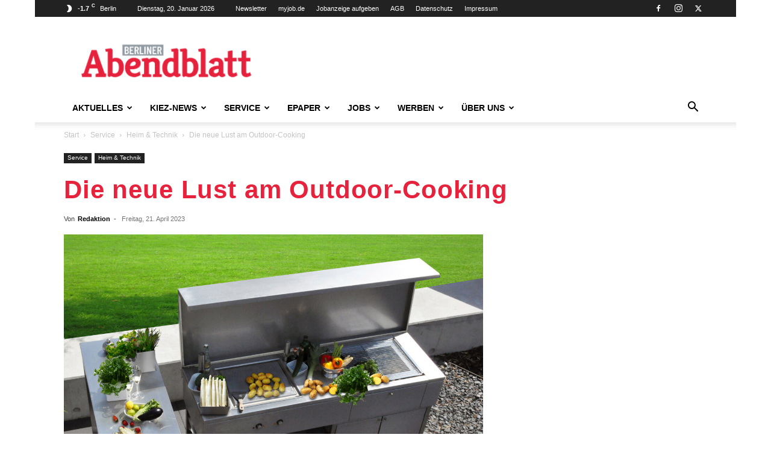

--- FILE ---
content_type: text/html; charset=UTF-8
request_url: https://berliner-abendblatt.de/wp-admin/admin-ajax.php?td_theme_name=Newspaper&v=12.7.4
body_size: -164
content:
{"218799":1706}

--- FILE ---
content_type: text/html; charset=utf-8
request_url: https://www.google.com/recaptcha/api2/aframe
body_size: 268
content:
<!DOCTYPE HTML><html><head><meta http-equiv="content-type" content="text/html; charset=UTF-8"></head><body><script nonce="KL-WwWjzoM2Eyzh3PJn4LQ">/** Anti-fraud and anti-abuse applications only. See google.com/recaptcha */ try{var clients={'sodar':'https://pagead2.googlesyndication.com/pagead/sodar?'};window.addEventListener("message",function(a){try{if(a.source===window.parent){var b=JSON.parse(a.data);var c=clients[b['id']];if(c){var d=document.createElement('img');d.src=c+b['params']+'&rc='+(localStorage.getItem("rc::a")?sessionStorage.getItem("rc::b"):"");window.document.body.appendChild(d);sessionStorage.setItem("rc::e",parseInt(sessionStorage.getItem("rc::e")||0)+1);localStorage.setItem("rc::h",'1768885425785');}}}catch(b){}});window.parent.postMessage("_grecaptcha_ready", "*");}catch(b){}</script></body></html>

--- FILE ---
content_type: text/javascript; charset=utf-8
request_url: https://berliner-abendblatt.de/wp-content/cache/min/1/wp-content/plugins/yumpuplayer/fe/js/yumpu_fe.js?ver=1768402356
body_size: 1881
content:
(function($,ajax_obj){var yfe={yumpu_js:new Yumpu(),ypp_yumpu_doc:null,ypp_preloader:null,magazineContainerId:'',ypp_variantsWrapper:null,magazineWrapper:null,ypp_archiveWrapper:null,archiveContainer:null,currentMagazine:null,loadedMagazines:null,init:function(){if($('#ypp_yumpu_doc').length==0){return}
yfe.magazineContainerId='#ypp_magazineContainer';yfe.ypp_yumpu_doc=$('#ypp_yumpu_doc');yfe.ypp_preloader=yfe.ypp_yumpu_doc.find('.ypp_preloader');yfe.variantsWrapper=yfe.ypp_yumpu_doc.find('.ypp_variantsWrapper');yfe.magazineWrapper=yfe.ypp_yumpu_doc.find('.ypp_magazineWrapper');yfe.archiveWrapper=yfe.ypp_yumpu_doc.find('.ypp_archiveWrapper');yfe.archiveContainer=yfe.archiveWrapper.find('.ypp_archives');yfe.setupFront()},setupFront:function(){yfe.ypp_yumpu_doc.find('.ypp_variant').click(function(){var title=$(this).data('title');yfe.get_yumpu_documents(title)});if($('.ypp_variantsWrapper').css('display')=='none'){yfe.get_yumpu_documents()}
yfe.ypp_yumpu_doc.find('.ypp_goToOverview').click(function(){yfe.currentMagazine=null;yfe.loadedMagazines=null;yfe.yumpu_js.dispose_container(yfe.magazineContainerId);yfe.archiveWrapper.find('.ypp_archives').hide();yfe.archiveWrapper.find('.ypp_showMore').removeClass('isOpen').text('ältere Ausgaben anzeigen');yfe.magazineWrapper.hide();yfe.variantsWrapper.show()});yfe.archiveWrapper.find('.ypp_showMore').click(function(){var scrollTopBuffer=20;$(".ypp_archives").slideToggle(250,function(){if(!$(this).hasClass('isOpen')){$(document.documentElement).animate({scrollTop:yfe.archiveWrapper.find('.ypp_showMore').offset().top-scrollTopBuffer},250,'swing')}else{yfe.scrollToMagazineAndSetMagazineHeight()}});$(this).toggleClass('isOpen');if($(this).hasClass('isOpen')){$(this).text('ältere Ausgaben verstecken')}else{$(this).text('ältere Ausgaben anzeigen')}})
yfe.archiveContainer.on('click','li',function(){var clickedTab=$(this);var id=clickedTab.data('id');var parentTabs=clickedTab.parent();var archiveWrap=parentTabs.parent();parentTabs.find('li').removeClass('active');clickedTab.addClass('active');archiveWrap.find('.content').removeClass('active');archiveWrap.find('.content[data-id="'+id+'"]').addClass('active')});yfe.archiveContainer.on('click','.ypp_magazine',function(){var id=$(this).data('id');yfe.archiveWrapper.find('.ypp_dl').removeClass('show');for(var[groupTitle,magazines]of yfe.loadedMagazines){var foundMagazine=magazines.find(m=>m.id==id);if(foundMagazine!=undefined){yfe.currentMagazine=foundMagazine;break}}
yfe.yumpu_js.dispose_container(yfe.magazineContainerId);yfe.magazineWrapper.find('.ypp_magazineTitle').html(yfe.currentMagazine.title);yfe.show_download_button();yfe.scrollToMagazineAndSetMagazineHeight();yfe.yumpu_js.create_player(yfe.magazineContainerId,yfe.currentMagazine.id,{fallback_order:"hornet,html5,js"})})},show_download_button:function(){if(yfe.currentMagazine.settings!=undefined&&yfe.currentMagazine.settings.site_download_pdf==!0&&(yfe.currentMagazine.download_url!=undefined&&yfe.currentMagazine.download_url!='')){yfe.archiveWrapper.find('.ypp_dl').addClass('show').attr('href',yfe.currentMagazine.download_url)}},get_yumpu_documents:function(title=''){yfe.variantsWrapper.hide();yfe.ypp_preloader.show();var formData={action:'get_yumpu_documents',data:{'matchKey':title}};$.post(ajax_obj.ajax_url,formData,function(response){yfe.ypp_preloader.hide();$(yfe.magazineContainerId).show();yfe.archiveWrapper.show();yfe.magazineWrapper.find('.ypp_noMagazinesFound').hide();if(response.success==!1){yfe.magazineWrapper.show();$(yfe.magazineContainerId).hide();yfe.archiveWrapper.hide();yfe.magazineWrapper.find('.ypp_noMagazinesFound').show();yfe.magazineWrapper.find('.ypp_magazineTitle').html('');return}
var loadedMagazinesSortedByYears={};for(var groupTitle in response.data){var data=[];for(var year in response.data[groupTitle]){data.push(...response.data[groupTitle][year])}
data.sort(function(a,b){var a=a.date.split('.');var aDate=new Date();aDate.setFullYear(a[2],a[1]-1,a[0]);aDate=aDate.getTime();var b=b.date.split('.');var bDate=new Date();bDate.setFullYear(b[2],b[1]-1,b[0]);bDate=bDate.getTime();if(aDate<bDate){return 1}else if(aDate>bDate){return-1}
return 0});loadedMagazinesSortedByYears[groupTitle]=data}
var loadedMagazinesMap=new Map(Object.entries(loadedMagazinesSortedByYears));var loadedMagazinesSorted=new Map([...loadedMagazinesMap.entries()].sort());loadedMagazinesSortedByYears=loadedMagazinesSorted;var currentMagazine=loadedMagazinesSortedByYears.entries().next().value[1][0];yfe.loadedMagazines=loadedMagazinesSortedByYears;yfe.currentMagazine=currentMagazine;yfe.magazineWrapper.find('.ypp_magazineTitle').html(yfe.currentMagazine.title);yfe.magazineWrapper.show();yfe.scrollToMagazineAndSetMagazineHeight();yfe.yumpu_js.create_player(yfe.magazineContainerId,yfe.currentMagazine.id,{fallback_order:"hornet,html5,js"});yfe.prepareArchive();yfe.show_download_button()})},scrollToMagazineAndSetMagazineHeight:function(){var scrollTopBuffer=40;$([document.documentElement,document.body]).animate({scrollTop:$(yfe.magazineWrapper).offset().top-scrollTopBuffer},250);var magazineHeight=$(window).height()-yfe.magazineWrapper.find('.ypp_magazineHeader').height()-scrollTopBuffer-yfe.archiveWrapper.find('.ypp_showMore').outerHeight(!0)-20;$(yfe.magazineContainerId).css('height',magazineHeight)},prepareArchive:function(){var archiveContainerToClone=$('.ypp_archive.toClone');$('.ypp_archive:not(.toClone)').remove();for(var[groupTitle,magazines]of yfe.loadedMagazines){var groups=magazines.reduce((groups,magazine)=>{const dateSplits=magazine.date.split('.');var groupKey=dateSplits[1]+'/'+dateSplits[2];if(!groups[groupKey]){groups[groupKey]=[]}
groups[groupKey].push(magazine);return groups},{});var ordered={};function dateConverter(date){var dateParts=date.split("/");var timestamp=Date.parse("01/"+dateParts[0]+"/"+dateParts[1]);var dateObject=new Date(timestamp);return dateObject}
Object.keys(groups).sort(function(a,b){return(dateConverter(b)-dateConverter(a))}).forEach(function(key){ordered[key]=groups[key]});var archiveContainer=archiveContainerToClone.clone().removeClass('toClone').addClass(groupTitle);yfe.archiveContainer.append(archiveContainer);archiveContainer.find('.year').text(groupTitle+" Archiv");var ulEl=archiveContainer.find('ul');var contentStyle=yfe.archiveWrapper.find('.ypp_archive').data('contentstyle');var c=0;for(var orderKey in ordered){var isActive=(c<=0)?'active':'';ulEl.append('<li class="'+isActive+'" data-id="'+orderKey+'">'+orderKey+'</li>');var contentEl=$('<div class="content '+isActive+'" data-id="'+orderKey+'" '+contentStyle+'></div>');var magazineElToCopy=archiveContainer.find('.ypp_magazine.toClone').clone();var magazineElCopy=null;var magazines=ordered[orderKey];for(var magazineDate in magazines){var magazine=magazines[magazineDate];magazineElCopy=magazineElToCopy.clone();magazineElCopy.removeClass('toClone');magazineElCopy.attr('data-id',magazine.id);var image=magazine.image.medium!=undefined?magazine.image.medium:magazine.image.small;magazineElCopy.find('img').attr('src',image);magazineElCopy.find('.ypp_title').html(magazine.title.replace(magazine.date,''));magazineElCopy.find('.ypp_date').html(magazine.date);contentEl.append(magazineElCopy)}
archiveContainer.append(contentEl);c++}}}}
$(function(){yfe.init()})})(jQuery,ajax_obj)

--- FILE ---
content_type: text/javascript; charset=utf-8
request_url: https://berliner-abendblatt.de/wp-content/cache/min/1/hub.js?ver=1768402356
body_size: 12031
content:
var MagazineObject=function(){function c(a,b,k,c,f){var h=this;void 0===b&&(b="");void 0===k&&(k="");void 0===c&&(c=0);void 0===f&&(f=null);this.magID=this.htmlContainer="";this.params=null;this.fallback_order=["html5","flash","js"];this.playerType="";this.protocol="https:";this.completeLoad=!1;this.canvasID="juice";this.hIdx=0;this.vta=!1;this.parentRef=null;this.has_load_lead_hornet=this.has_load_lead_js=this.has_load_lead_html5mobile=this.has_load_lead_html5=this.loadEagle=this.localPlayer=!1;this.parentRef=a;"undefined"===typeof window.accessOfParentIFrameNotPossible&&(window.accessOfParentIFrameNotPossible=!1);this.params=null==f?{}:f;if(""===b){try{console.log("%c[Y] No container provided - using 'body' instead ","color:#e65117")}catch(l){}b="body"}this.htmlContainer=b;this.magID=k;this.hIdx=c;this.canvasID="juice";"undefined"===typeof this.params.fallback_order&&(this.params.fallback_order="hornet,html5,flash,js");"undefined"===typeof this.params.singlepageViewOn&&(this.params.singlepageViewOn="0");"undefined"===typeof this.params.canvasFSBGColor&&(this.params.canvasFSBGColor="standard");"undefined"===typeof this.params.fsbgcolor&&(this.params.fsbgcolor="standard");"undefined"===typeof this.params.playerElementFSRecom&&(this.params.playerElementFSRecom="on");"undefined"===typeof this.params.playerElementFSPrint&&(this.params.playerElementFSPrint="on");"undefined"===typeof this.params.playerElementFSDownload&&(this.params.playerElementFSDownload="on");"undefined"===typeof this.params.playerElementFSShareLinks&&(this.params.playerElementFSShareLinks="on");"undefined"===typeof this.params.playerElementOverview&&(this.params.playerElementOverview="on");"undefined"===typeof this.params.playerElementPoweredBy&&(this.params.playerElementPoweredBy="on");"undefined"===typeof this.params.playerElementLogo&&(this.params.playerElementLogo="on");"undefined"===typeof this.params.playerElementPageNumbers&&(this.params.playerElementPageNumbers="on");"undefined"===typeof this.params.playerElementSearchEmbed&&(this.params.playerElementSearchEmbed="on");"undefined"===typeof this.params.hideOuterShadows&&(this.params.hideOuterShadows="0");"undefined"===typeof this.params.hideInnerShadows&&(this.params.hideInnerShadows="0");"undefined"===typeof this.params.author&&(this.params.author="");"undefined"===typeof this.params.canvasBGColor&&(this.params.canvasBGColor="transparent");"undefined"===typeof this.params.embedded&&(this.params.embedded=!1);"undefined"===typeof this.params.preview_image&&(this.params.preview_image="");"undefined"===typeof this.params.isFSOverlay&&(this.params.isFSOverlay="0");"undefined"===typeof this.params.lang&&(this.params.lang="en");"undefined"===typeof this.params.c2rOnOff&&(this.params.c2rOnOff="on");"undefined"===typeof this.params.c2rURL&&(this.params.c2rURL="");"undefined"===typeof this.params.c2rMode&&(this.params.c2rMode="fullscreen");"undefined"===typeof this.params.c2rType&&(this.params.c2rType="buttonClassic");"undefined"===typeof this.params.scrollToPlayer&&(this.params.scrollToPlayer="off");"undefined"===typeof this.params.gaTracking&&(this.params.gaTracking="on");"undefined"===typeof this.params.reg_source&&(this.params.reg_source="yumpu");"undefined"===typeof this.params.iconsColor&&(this.params.iconsColor="ffffff");"undefined"===typeof this.params.arrowsColor&&(this.params.arrowsColor="ffffff");(a=(a="undefined"===typeof this.params.c2rText?!0:!1)||""!==this.params.c2rText&&" "!==this.params.c2rText?a:!0)&&(this.params.c2rText="de"===this.params.lang?"Vergr\u00f6\u00dfern":"Click to read");"undefined"===typeof this.params.startpage&&(this.params.startpage=0);"undefined"===typeof this.params.autoflip&&(this.params.autoflip=0);"undefined"===typeof this.params.origin&&(this.params.origin="origin");"undefined"===typeof this.params.ydomain&&(this.params.ydomain=0<=window.location.href.indexOf("https")?"https://":"http://",0<=window.location.href.indexOf("local.yumpu.com")?this.params.ydomain+="local.yumpu.com/":this.params.ydomain+=0<=window.location.href.indexOf("dev.yumpu.com")?"dev.yumpu.com/":"www.yumpu.com/");0<=this.params.ydomain.indexOf(".yumpu.com")&&0<=this.params.ydomain.indexOf("http:")&&(this.params.ydomain=this.params.ydomain.replace("http:","https:"));"undefined"===typeof this.params.embed_id&&(this.params.embed_id="");"undefined"===typeof this.params.disableMobileFullscreen&&(this.params.disableMobileFullscreen=!1);"undefined"===typeof this.params.viewMode&&"1"===this.params.singlepageViewOn&&(this.params.viewMode="single");"undefined"===typeof this.params.useWebGL&&(this.params.useWebGL=!0);"undefined"===typeof this.params.fps&&(this.params.fps=!1);"undefined"===typeof this.params.showLogs&&(this.params.showLogs=!1);"undefined"===typeof this.params.openView&&(this.params.openView="normal");"fullscreen"===this.params.openView&&"undefined"==typeof document.fullscreenEnabled&&(this.params.openView="newtab");this.create_global_variables();if(window.jQuery){try{"undefined"===typeof window.$&&(window.$=window.jQuery)}catch(l){}this.init()}else a=location.protocol,"http:"!==a&&"https:"!==a&&(a="http:"),b=document.createElement("script"),b.onload=function(){h.init()},b.src=a+"//players.yumpu.com/libs/jquery-3.4.1.min.js",document.head.appendChild(b)}c.prototype.create_global_variables=function(){for(var a in this.params)this[a]=this.params[a];this.magazineID=this.magID};c.prototype.init=function(){"undefined"!==typeof this.params.fallback_order&&1<=this.params.fallback_order.split(",").length&&(this.fallback_order=this.params.fallback_order.split(","));this.include_bind_functionality_for_old_browser();this.playerType=this.determine_frontend();"newtab"===this.params.openView?this.magID&&window.open(this.params.ydomain+this.params.lang+"/document/read/"+this.magID,"_blank").focus():("fullscreen"===this.params.openView&&(this.htmlContainerElement=document.getElementById(this.htmlContainer.replace("#","")),this.htmlContainerElement.style.backgroundColor="#253139",this.htmlContainerElement.style.width="100%",this.htmlContainerElement.style.height="100%",this.htmlContainerElement.requestFullscreen(),document.addEventListener("fullscreenchange",this.fullscreenChangeHandler.bind(this))),"hornet"===this.playerType||"hornetmobile"===this.playerType?"undefined"===typeof window.yumpu_load_hornet_ressources_lead?(window.yumpu_load_hornet_ressources_lead=this,this.has_load_lead_hornet=!0,this.init_continue()):"undefined"!==typeof window.yumpu_load_hornet_ressources_done?window.yumpu_load_hornet_ressources_done&&this.init_continue():("undefined"===typeof window.yumpu_load_hornet_queue&&(window.yumpu_load_hornet_queue=[]),window.yumpu_load_hornet_queue.push(this)):"html5"===this.playerType?"undefined"===typeof window.yumpu_load_html5_ressources_lead?(window.yumpu_load_html5_ressources_lead=this,this.has_load_lead_html5=!0,this.init_continue()):"undefined"!==typeof window.yumpu_load_html5_ressources_done?window.yumpu_load_html5_ressources_done&&this.init_continue():("undefined"===typeof window.yumpu_load_html5_queue&&(window.yumpu_load_html5_queue=[]),window.yumpu_load_html5_queue.push(this)):"html5mobile"===this.playerType?"undefined"===typeof window.yumpu_load_html5mobile_ressources_lead?(window.yumpu_load_html5mobile_ressources_lead=this,this.has_load_lead_html5mobile=!0,this.init_continue()):"undefined"!==typeof window.yumpu_load_html5mobile_ressources_done?window.yumpu_load_html5mobile_ressources_done&&this.init_continue():("undefined"===typeof window.yumpu_load_html5mobile_queue&&(window.yumpu_load_html5mobile_queue=[]),window.yumpu_load_html5mobile_queue.push(this)):"js"===this.playerType?"undefined"===typeof window.yumpu_load_js_ressources_lead?(window.yumpu_load_js_ressources_lead=this,this.has_load_lead_js=!0,this.init_continue()):"undefined"!==typeof window.yumpu_load_js_ressources_done?window.yumpu_load_js_ressources_done&&this.init_continue():("undefined"===typeof window.yumpu_load_js_queue&&(window.yumpu_load_js_queue=[]),window.yumpu_load_js_queue.push(this)):this.init_continue())};c.prototype.init_continue=function(a){var b=this;void 0===a&&(a=!1);try{$.ajaxSetup({cache:!0})}catch(c){}try{this.canvasID="hornet"===this.playerType||"hornetmobile"===this.playerType?"yp-player-canvas-hornet_"+this.hIdx.toString():"juice_"+this.hIdx.toString();this.protocol=location.protocol;"http:"!==this.protocol&&"https:"!==this.protocol&&(this.protocol="http:");try{"undefined"===typeof $&&"undefined"!==typeof jQuery&&(window.$=jQuery)}catch(c){}var k=this.protocol,e=k=0<=window.location.href.indexOf("localplayers.yumpu.com")?k+"//localplayers.yumpu.com/":0<=window.location.href.indexOf("dev.yumpu.com")?k+"//dev.yumpu.com/":0<=window.location.href.indexOf("local.yumpu.com")?k+"//local.yumpu.com/":k+"//www.yumpu.com/";"undefined"!==typeof this.params.ydomain&&10<this.params.ydomain.length&&(e=this.params.ydomain);0<=e.indexOf(".yumpu.com")&&0<=e.indexOf("http:")&&(e=e.replace("http:","https:"));var f=(0<=k.indexOf("localplayers.yumpu.com")||0<=k.indexOf("local.yumpu.com"))&&this.localPlayer?!0:!1,h=!0===f?"http://local.yumpu.com:81/player/juice_v2/juiceClasses-min.js":"https://players.yumpu.com/classes/juiceClasses-min.js",l=!0===f?"http://local.yumpu.com:81/player/juice_v2/juiceMobileClasses-min.js":"https://players.yumpu.com/classes/juiceMobileClasses-min.js",f=!0===f?"http://local.yumpu.com:81/player/Hornet/bin/dist/HornetPackage.min.js":"https://players.yumpu.com/classes/HornetPackage.min.js";this.vta=!0;var d=!1;if("undefined"!==typeof this.params.ydomain){var g=this.params.embedded;this.params.embedded&&0>this.params.ydomain.indexOf("yumpu.com")&&(g=!1);!g&&0>this.params.ydomain.indexOf("yumpu.com")&&(d=!0)}d||this.load_and_run_additional_tracking();(this.params.embedded||0>location.href.indexOf(".yumpu.com/"))&&Yumpu.mainRef.hideIntercomBubbleHandler();switch(this.playerType){case "hornet":case "hornetmobile":a?this.load_magazine_data_json(this.protocol,this.magID,this.playerType):((0<=navigator.userAgent.toLowerCase().indexOf("trident/5.")||0<=navigator.userAgent.toLowerCase().indexOf("MSIE 9."))&&$.getScript("https://players.yumpu.com/libs/ie9_float32array_support.js",function(){console.log("IE9 detected - loaded float32array support")}),$.getScript(f,function(){$(document).ready(function(){b.load_magazine_data_json(b.protocol,b.magID,b.playerType);try{if(b.has_load_lead_hornet&&(window.yumpu_load_hornet_ressources_done=!0,"undefined"!==typeof window.yumpu_load_hornet_queue&&0<window.yumpu_load_hornet_queue.length))for(var a=0;a<window.yumpu_load_hornet_queue.length;a++)window.yumpu_load_hornet_queue[a].init_continue(!0)}catch(d){console.log("[Y] err delegating load lead hornet: "+d)}})}));break;case "html5":a?this.load_magazine_data_json(this.protocol,this.magID,this.playerType):($.getScript(this.protocol+"//imasdk.googleapis.com/js/sdkloader/ima3.js",function(){}),$.getScript("https://players.yumpu.com/libs/createjs-2015.11.26.min.js",function(){$.getScript(h,function(a,d,c){$(document).ready(function(){b.load_magazine_data_json(b.protocol,b.magID,b.playerType);try{if(b.has_load_lead_html5&&(window.yumpu_load_html5_ressources_done=!0,"undefined"!==typeof window.yumpu_load_html5_queue&&0<window.yumpu_load_html5_queue.length))for(var a=0;a<window.yumpu_load_html5_queue.length;a++)window.yumpu_load_html5_queue[a].init_continue(!0)}catch(d){console.log("[Y] err delegating load lead h5: "+d)}})})}));break;case "html5mobile":a?this.load_magazine_data_json(this.protocol,this.magID,this.playerType):$.getScript("https://players.yumpu.com/libs/createjs-2015.11.26.min.js",function(a,d,c){$.getScript(l,function(a,d,c){$(document).ready(function(){b.load_magazine_data_json(b.protocol,b.magID,b.playerType);try{if(b.has_load_lead_html5mobile&&"undefined"!==typeof window.yumpu_load_html5mobile_queue&&0<window.yumpu_load_html5mobile_queue.length){for(var a=0;a<window.yumpu_load_html5mobile_queue.length;a++)window.yumpu_load_html5mobile_queue[a].init_continue(!0);"undefined"===typeof window.yumpu_load_html5mobile_ressources_done&&(window.yumpu_load_html5mobile_ressources_done=!0)}}catch(d){console.log("[Y] err delegating load lead h5m: "+d)}})})});break;case "flash":create_and_load_flash_player(this.protocol,this.magID,this);break;case "js":if(a)this.trigger_jhook_init(e,k);else{a=/MSIE ([0-9]{1,}[.0-9]{0,})/;var g=9,m=0<=navigator.userAgent.toLowerCase().indexOf("msie ")?!0:!1;m&&null!=a.exec(navigator.userAgent)&&(g=parseFloat(RegExp.$1));m&&8>=g?$.getScript("https://players.yumpu.com/classes/jHook.min.js",function(a,b,d){this.trigger_jhook_init(e,k)}.bind(this)):$.getScript("https://players.yumpu.com/classes/jHook.min.js",function(a,d,c){$(document).ready(function(){b.trigger_jhook_init(e,k)})})}}this.log_player_type()}catch(c){}};c.prototype.log_player_type=function(){try{window.ga("event",this.playerType,{yp_tc_playertype:this.playerType})}catch(a){}};c.prototype.trigger_jhook_init=function(a,b){var c=0<=window.location.href.indexOf("local.yumpu")?"local":"www",c=0<=window.location.href.indexOf("dev.yumpu")?"dev":c,e="undefined"!==typeof this.params.password?"?password="+this.params.password:"",f="undefined"!==typeof this.params.ref?(""===e?"?":"&")+"ref="+this.params.ref:"",h="undefined"!==typeof this.params.secureHash?"/"+this.params.secureHash:"";0<=a.indexOf(".yumpu.com")?create_jhook(this,this.htmlContainer,this.magID,this.protocol+"//"+c+".yumpu.com/en/document/json/"+this.magID+h+e+f):create_jhook(this,this.htmlContainer,this.magID,a+"document/json/"+this.magID+h+e+f);try{if(this.has_load_lead_js&&"undefined"!==typeof window.yumpu_load_js_queue&&0<window.yumpu_load_js_queue.length){for(c=0;c<window.yumpu_load_js_queue.length;c++)window.yumpu_load_js_queue[c].init_continue(!0);"undefined"===typeof window.yumpu_load_js_ressources_done&&(window.yumpu_load_js_ressources_done=!0)}}catch(l){console.log("[Y] err delegating load lead js: "+l)}};c.prototype.include_bind_functionality_for_old_browser=function(){try{Function.prototype.bind||(Function.prototype.bind=function(a){if("function"!==typeof this)throw new TypeError("Function.prototype.bind - what is trying to be bound is not callable");var b=Array.prototype.slice.call(arguments,1),c=this,e=function(){},f=function(){return c.apply(this instanceof e&&a?this:a,b.concat(Array.prototype.slice.call(arguments)))};e.prototype=this.prototype;f.prototype=new e;return f})}catch(a){console.log("[Y] could not include bind: "+a)}};c.prototype.determine_frontend=function(){return this.is_mobile()?"hornetmobile":"hornet"};c.prototype.is_mobile=function(){return/(android|bb\d+|meego).+mobile|avantgo|bada\/|blackberry|blazer|compal|elaine|fennec|hiptop|iemobile|ip(hone|od)|iris|kindle|lge |maemo|midp|mmp|mobile.+firefox|netfront|opera m(ob|in)i|palm( os)?|phone|p(ixi|re)\/|plucker|pocket|psp|series(4|6)0|symbian|treo|up\.(browser|link)|vodafone|wap|windows ce|xda|xiino|android|ipad|playbook|silk/i.test(navigator.userAgent)||/1207|6310|6590|3gso|4thp|50[1-6]i|770s|802s|a wa|abac|ac(er|oo|s\-)|ai(ko|rn)|al(av|ca|co)|amoi|an(ex|ny|yw)|aptu|ar(ch|go)|as(te|us)|attw|au(di|\-m|r |s )|avan|be(ck|ll|nq)|bi(lb|rd)|bl(ac|az)|br(e|v)w|bumb|bw\-(n|u)|c55\/|capi|ccwa|cdm\-|cell|chtm|cldc|cmd\-|co(mp|nd)|craw|da(it|ll|ng)|dbte|dc\-s|devi|dica|dmob|do(c|p)o|ds(12|\-d)|el(49|ai)|em(l2|ul)|er(ic|k0)|esl8|ez([4-7]0|os|wa|ze)|fetc|fly(\-|_)|g1 u|g560|gene|gf\-5|g\-mo|go(\.w|od)|gr(ad|un)|haie|hcit|hd\-(m|p|t)|hei\-|hi(pt|ta)|hp( i|ip)|hs\-c|ht(c(\-| |_|a|g|p|s|t)|tp)|hu(aw|tc)|i\-(20|go|ma)|i230|iac( |\-|\/)|ibro|idea|ig01|ikom|im1k|inno|ipaq|iris|ja(t|v)a|jbro|jemu|jigs|kddi|keji|kgt( |\/)|klon|kpt |kwc\-|kyo(c|k)|le(no|xi)|lg( g|\/(k|l|u)|50|54|\-[a-w])|libw|lynx|m1\-w|m3ga|m50\/|ma(te|ui|xo)|mc(01|21|ca)|m\-cr|me(rc|ri)|mi(o8|oa|ts)|mmef|mo(01|02|bi|de|do|t(\-| |o|v)|zz)|mt(50|p1|v )|mwbp|mywa|n10[0-2]|n20[2-3]|n30(0|2)|n50(0|2|5)|n7(0(0|1)|10)|ne((c|m)\-|on|tf|wf|wg|wt)|nok(6|i)|nzph|o2im|op(ti|wv)|oran|owg1|p800|pan(a|d|t)|pdxg|pg(13|\-([1-8]|c))|phil|pire|pl(ay|uc)|pn\-2|po(ck|rt|se)|prox|psio|pt\-g|qa\-a|qc(07|12|21|32|60|\-[2-7]|i\-)|qtek|r380|r600|raks|rim9|ro(ve|zo)|s55\/|sa(ge|ma|mm|ms|ny|va)|sc(01|h\-|oo|p\-)|sdk\/|se(c(\-|0|1)|47|mc|nd|ri)|sgh\-|shar|sie(\-|m)|sk\-0|sl(45|id)|sm(al|ar|b3|it|t5)|so(ft|ny)|sp(01|h\-|v\-|v )|sy(01|mb)|t2(18|50)|t6(00|10|18)|ta(gt|lk)|tcl\-|tdg\-|tel(i|m)|tim\-|t\-mo|to(pl|sh)|ts(70|m\-|m3|m5)|tx\-9|up(\.b|g1|si)|utst|v400|v750|veri|vi(rg|te)|vk(40|5[0-3]|\-v)|vm40|voda|vulc|vx(52|53|60|61|70|80|81|83|85|98)|w3c(\-| )|webc|whit|wi(g |nc|nw)|wmlb|wonu|x700|yas\-|your|zeto|zte\-/i.test(navigator.userAgent.substr(0,4))||void 0!==window.orientation?!0:!1};c.prototype.has_flash=function(){for(var a=0;a<navigator.plugins.length;a++)if(-1<navigator.plugins[a].name.toLowerCase().indexOf("flash"))return!0;try{return new ActiveXObject("ShockwaveFlash.ShockwaveFlash"),!0}catch(b){return!1}};c.prototype.is_IE=function(){return 0<window.navigator.userAgent.indexOf("MSIE ")||0<window.navigator.userAgent.indexOf("Trident/")?!0:!1};c.prototype.check_certain_IE=function(){var a=window.navigator.userAgent;return 0<a.indexOf("Trident/6.0")?!0:0<a.indexOf("Trident/5.0")?!0:!1};c.prototype.is_newest_IE=function(){return 0<window.navigator.userAgent.indexOf("Trident/7")?!0:!1};c.prototype.is_newer_browser_blocking_flash=function(){var a=window.navigator.userAgent.indexOf("Chrome/");if(0<=a){var b=window.navigator.userAgent.indexOf(" ",a+7),a=window.navigator.userAgent.substring(a+7,b).split(".");if(3<=a.length&&45<=parseInt(a[0])&&(0<parseInt(a[1])||0===parseInt(a[1])&&2454<=parseInt(a[2])))return!0}return!1};c.prototype.is_oldSafari=function(){if(1<window.navigator.userAgent.indexOf("Mac")&&/^((?!chrome).)*safari/i.test(window.navigator.userAgent)&&window.navigator.userAgent.match(/Version\/[\d\.]+.*Safari/)){var a="."===window.navigator.userAgent.substr(window.navigator.userAgent.indexOf("Version/")+9,1)?parseInt(window.navigator.userAgent.substr(window.navigator.userAgent.indexOf("Version/")+8,1)):parseInt(window.navigator.userAgent.substr(window.navigator.userAgent.indexOf("Version/")+8,2));if(!isNaN(a))return 7>=a?!0:!1}return!1};c.prototype.onResizeJHookFallback=function(a){try{this.jhookFallback.resize()}catch(b){}};c.prototype.onResizeHook=function(a){try{$("#embed_movie"+this.hIdx.toString()).css("min-height",$(this.htmlContainer).height()-10+"px")}catch(b){}};c.prototype.loadingFailedExitFullscreen=function(){try{var a=window.document;(a.exitFullscreen||a.mozCancelFullScreen||a.webkitExitFullscreen||a.msExitFullscreen).call(window.document)}catch(b){}};c.prototype.load_magazine_data_json=function(a,b,c){"hornet"===this.playerType||"hornetmobile"===this.playerType?!this.params.embedded||"fullscreen"===this.params.openView||0<window.location.href.indexOf("/magazines/edit/")?this.checkIfHtmlRendered():this.create_hornet_player():"html5"===this.playerType?this.create_html5_player():"html5mobile"===this.playerType&&this.create_html5_mobile_player()};c.prototype.create_hornet_player=function(){try{if(this.params.embedded&&0>=window.location.href.indexOf("/embed/"))this.create_iframe_embed();else if(null!==document.getElementById(this.htmlContainer.replace("#",""))){this.canvas=$('<canvas id="'+this.canvasID+'" class="juice" style="display:inline-block; position:relative; top:0px; left:0px; width:100%; height:100%;"></canvas>')[0];$(this.htmlContainer).append(this.canvas);$(this.htmlContainer).css("overflow","hidden");$(this.htmlContainer).css("padding","0px");var a="yumpu_hornet_"+this.hIdx.toString();window[a]=new window.Hornet.Main(null,this,a,this.is_mobile());this.completeLoad=!0}}catch(b){alert("Error loading magazine. Please reload page and try again. ")}};c.prototype.create_iframe_embed=function(){var a=1,b=1,c=0,e=1,f=1,h="ffffff",l="ffffff",d=1,g=1,m=1,p=1;void 0!==this.params.canvasFSBGColor&&"standard"!==this.params.canvasFSBGColor&&0==this.params.canvasFSBGColor.indexOf("#")&&(this.params.canvasFSBGColor=this.params.canvasFSBGColor.split("#")[1]);void 0!==this.params.canvasBGColor&&"standard"!==this.params.canvasBGColor&&0==this.params.canvasBGColor.indexOf("#")&&(this.params.canvasBGColor=this.params.canvasBGColor.split("#")[1]);var a="on"===this.params.playerElementSearchEmbed?1:0,b="1"===this.params.singlepageViewOn?1:0,e="on"===this.params.playerElementPageNumbers?1:0,f="on"===this.params.playerElementLogo?1:0,h=""===this.params.canvasFSBGColor?"253139":this.params.canvasFSBGColor,l=""===this.params.canvasBGColor?"253139":this.params.canvasBGColor,d="on"===this.params.playerElementFSShareLinks?1:0,g="on"===this.params.playerElementFSDownload?1:0,m="on"===this.params.playerElementFSPrint?1:0,p=this.params.startpage,c=this.params.autoflip,q=this.params.embed_id,n=0<=location.href.indexOf("local.yumpu.com")||0<=location.href.indexOf("dev.yumpu.com")?"https://dev.yumpu.com/":"https://www.yumpu.com/";""===q&&"embed"===window.location.href.split("/")[4]&&"view"===window.location.href.split("/")[5]&&(q=window.location.href.split("/")[6]);n+=this.params.lang+"/embed/js/";n=""===q?n+this.magID:n+q;n+="?search="+a+"&autoflip="+c+"&startpage="+p+"&pageview="+b+"&pagenumber="+e+"&logo="+f+"&fsbgcolor="+h+"&bgcolor="+l+"&share="+d+"&download="+g+"&print="+m;a=this.htmlContainer.substr(1);b=document.createElement("iframe");b.setAttribute("src",n);b.setAttribute("allowFullScreen","");b.style.width="100%";b.style.height="100%";document.getElementById(a).appendChild(b)};c.prototype.create_eagle_player=function(){if(0<window.location.href.indexOf("/magazines/edit/")||0<window.location.href.indexOf("/account/create"))this.htmlContainerElement=document.getElementById(this.htmlContainer.replace("#","")),this.htmlContainerElement.style.backgroundImage="linear-gradient(rgb(26, 51, 60), rgb(44, 101, 136))";var a=this.htmlContainer.replace("#","");this.eaglePlayer=new Eagle.Main({htmlContainer:a,jsonUrl:this.params.ydomain+this.params.lang+"/document/json2/"+this.magID,startPage:0,loadHtml:!0,onYumpu:!0,embedded:!1});this.eaglePlayer.createPlayer()};c.prototype.loadEaglePlayer=function(){var a=this,b=0<=location.href.indexOf("dev.yumpu.com")?"https://dev-player.yumpu.news/eagle.js":"https://player.yumpu.news/eagle.js";$.getScript(b,function(){$(document).ready(function(){a.create_eagle_player()})})};c.prototype.fullscreenChangeHandler=function(){document.fullscreenElement||this.destroyPlayer()};c.prototype.destroyPlayer=function(){this.loadEagle&&(this.eaglePlayer.destroy(),this.loadEagle=!1);this.htmlContainerElement.innerHTML="";this.htmlContainerElement.removeAttribute("style");document.dispatchEvent(new CustomEvent("fullscreenCloseDestroy"))};c.prototype.checkIfHtmlRendered=function(){var a=this,b=0<=location.href.indexOf("local.yumpu.com")||0<=location.href.indexOf("dev.yumpu.com")?"https://dev.yumpu.com/"+this.params.lang+"/embed/get_document_info/":"https://www.yumpu.com/"+this.params.lang+"/embed/get_document_info/",b=""===this.magID?b+this.params.embed_id:b+this.magID;$.ajax({type:"GET",url:b,dataType:"jsonp",xhrFields:{withCredentials:!0},cache:!0,success:function(b){a.loadEagle=b.data.html;a.loadEagle&&(a.params.embedded=!0);a.loadEagle&&"fullscreen"===a.params.openView||a.loadEagle&&(0<window.location.href.indexOf("/magazines/edit/")||0<window.location.href.indexOf("/account/create")||0<window.location.href.indexOf("/edit.html"))?a.loadEaglePlayer():a.create_hornet_player()},error:function(a){console.log("%c[Y] err loading data ...")}})};c.prototype.create_html5_player=function(){try{if(null!==document.getElementById(this.htmlContainer.replace("#",""))){this.canvas=$('<canvas id="'+this.canvasID+'" class="juice" style="display:block; position:relative; top:0px; left:0px; width:100%; height:100%;" ></canvas>')[0];$(this.htmlContainer).append(this.canvas);$(this.htmlContainer).css("overflow","hidden");this.ctx=this.canvas.getContext("2d");var a="yumpu_html5_"+this.canvasID;window[a]=new window.Juice(null,this,a);this.completeLoad=!0}}catch(b){alert("Error loading magazine. Please reload page and try again. ")}};c.prototype.create_html5_mobile_player=function(){this.canvas=$('<canvas id="'+this.canvasID+'" style="display:block; position:relative; top:0px; left:0px; width:100%; height:100%;" ></canvas>')[0];"#yumpudocumentcontainer"===this.htmlContainer&&($(this.htmlContainer).css("width",window.innerWidth+"px"),$(this.htmlContainer).css("height",window.innerHeight+"px"));$(this.htmlContainer).append(this.canvas);$(this.htmlContainer).css("overflow","hidden");$(this.htmlContainer).css("padding","0px");this.ctx=this.canvas.getContext("2d");var a="yumpu_html5_"+this.canvasID;window[a]=new window.JuiceMobile(this.magJSON,this,a);this.completeLoad=!0};c.prototype.load_and_run_additional_tracking=function(){var a=0<=document.cookie.indexOf("C0004%3A1%");try{var b;b=0<=location.href.indexOf("local.yumpu.com")||0<=location.href.indexOf("dev.yumpu.com")||0<=location.href.indexOf("localplayers.yumpu.com")?"G-MQHZ2PF804":"G-C5NW3HRZCQ";var c=document.createElement("script");c.type=a?"text/javascript":"text/plain";c.async=!0;c.className="optanon-category-C0004";c.src="https://www.googletagmanager.com/gtag/js?id="+b;var e=document.getElementsByTagName("script")[0];e.parentNode.insertBefore(c,e);window.dataLayer=window.dataLayer||[];window.gtag=function(){dataLayer.push(arguments)};window.gtag("js",new Date);window.gtag("config",b,{cookie_flags:"max-age=7200;secure;samesite=none"})}catch(f){}};return c}();function create_and_load_flash_player(c,a,b){var k=0<=window.location.href.indexOf("local.yumpu")?"local":"www",k=0<=window.location.href.indexOf("dev.yumpu")?"dev":k,e=!1;"undefined"!==typeof b.params.ydomain?0>b.params.ydomain.indexOf(".yumpu.com/")&&(e=!0):b.params.ydomain="";var f="undefined"!==typeof b.params.password?"?password="+b.params.password:"",h="undefined"!==typeof b.params.ref?(""===f?"?":"&")+"ref="+b.params.ref:"",l="undefined"!==typeof b.params.secureHash?"/"+b.params.secureHash:"",d="",d=e?b.params.ydomain+"document/json/"+a+l+f+h:c+"//"+k+".yumpu.com/en/document/json/"+a+l+f+h;a="";a=0<=window.location.href.indexOf("local.yumpu.com/")?c+"//s3.dualstack.eu-west-1.amazonaws.com/dev.yumpu/gueTest/main.swf?ref="+Math.floor(100*Math.random()):c+"//hook.yumpu.com/hook/main.swf?ref="+encodeURIComponent(location.href);c=!1;try{window.accessOfParentIFrameNotPossible||"undefined"!==typeof window.parent.document&&window.parent.document&&(c=window.parent.document.webkitIsFullScreen||window.parent.document.mozFullScreen||window.parent.document.fullscreenElement&&null!==window.parent.document.fullscreenElement)}catch(m){window.accessOfParentIFrameNotPossible=!0}d="json="+d+("&startpage="+b.params.startpage);d+="&bgcolor="+b.params.canvasBGColor;d+="&c2rOnOff="+b.params.c2rOnOff;d+="&c2rMode="+b.params.c2rMode;d+="&c2rURL="+b.params.c2rURL;d+="&c2rText="+b.params.c2rText;d+="&c2rType="+b.params.c2rType;d+="&origin="+b.params.origin;d+="&hideInnerShadows="+b.params.hideInnerShadows;d+="&hideOuterShadows="+b.params.hideOuterShadows;d+="&elemPageNumbers="+b.params.playerElementPageNumbers;d+="&elemLogo="+b.params.playerElementLogo;d+="&elemLogoClaim="+b.params.playerElementPoweredBy;d+="&elemOverview="+b.params.playerElementOverview;d+="&elemFSShareLinks="+b.params.playerElementFSShareLinks;d+="&elemFSDownload="+b.params.playerElementFSDownload;d+="&elemFSPrint="+b.params.playerElementFSPrint;d+="&elemFSRecommended="+b.params.playerElementFSRecom;d+="&elemSearchEmbed="+b.params.playerElementSearchEmbed;d+="&singlepageView="+b.params.singlepageViewOn;"undefined"!==typeof b.params.sharelocation&&(d+="&sharelocation="+b.params.sharelocation);c&&(d+="&html5FSActivated=1");"undefined"!==typeof b.params.canvasBGColor&&(d+="&bgcolor="+b.params.canvasBGColor);"undefined"!==typeof b.params.fsbgcolor&&(d+="&fsbgcolor="+b.params.fsbgcolor);"undefined"!==typeof b.params.aboteaser&&(d+="&aboteaser="+b.params.aboteaser);"undefined"!==typeof b.params.aboteaserLink&&(d+="&aboteaserLink="+b.params.aboteaserLink);"undefined"!==typeof b.params.aboteaserAction&&(d+="&aboteaserAction="+b.params.aboteaserAction);"undefined"!==typeof b.params.prepage&&(d+="&prepage="+b.params.prepage);"undefined"!==typeof b.params.postpage&&(d+="&postpage="+b.params.postpage);"undefined"!==typeof b.params.withoutBranding&&(d+="&withoutBranding="+b.params.withoutBranding);"undefined"!==typeof b.params.mode&&(d+="&mode="+b.params.mode);"undefined"!==typeof b.params.gui&&(d+="&gui="+b.params.gui);"undefined"!==typeof b.params.autoflip&&(d+="&autoflip="+b.params.autoflip);"undefined"!==typeof b.params.c2r&&(d+="&c2r="+b.params.c2r);"undefined"!==typeof b.params.topalign&&(d+="&topalign="+b.params.topalign);"undefined"!==typeof b.params.preset&&(d+="&preset="+b.params.preset);"undefined"!==typeof b.params.isFSOverlay&&(d+="&isFSOverlay="+b.params.isFSOverlay);"undefined"!==typeof b.params.preview_image&&(d=0<=b.params.preview_image.indexOf("image/remote?")?d+("&previewimage="+b.params.preview_image):d+("&previewimage="+encodeURIComponent(b.params.preview_image)));d+="&ydomain="+b.params.ydomain;c="background-color:transparent; background:transparent;";"undefined"!==typeof b.params.canvasBGColor&&"transparent"!==b.params.canvasBGColor&&"standard"!==b.params.canvasBGColor&&(c="background-color:#"+b.params.canvasBGColor+";",$(b.htmlContainer).css("background-color","#"+b.params.canvasBGColor));var g="",g=g+('<object width="100%" height="100%" id="movie'+b.hIdx.toString()+'" classid="clsid:D27CDB6E-AE6D-11cf-96B8-444553540000" style="'+c+'">'),g=g+('<param value="'+a+'" name="movie"><param value="always" name="allowScriptAccess"><param value="true" name="allowfullscreen">'),g=g+'<param name="type" value="application/x-shockwave-flash" />',g=g+('<param value="'+d+'" name="FlashVars">'),g=g+'<param value="false" name="menu"><param value="transparent" name="wmode">',g=g+('<embed style="height:100%; background-image:url(); background-repeat:no-repeat; background-position:50% 50%;" name="movie" id="embed_movie'+b.hIdx.toString()+'" width="100%" height="100%" pluginspage="http://www.adobe.com/go/getflashplayer" flashvars="'+d+'" menu="false" wmode="transparent" allowfullscreen="true" allowscriptaccess="always" type="application/x-shockwave-flash" src="'+a+'">'),g=g+"</object>";$("#yumpudocumentcontainer").length?(window.completeLoad=!0,$(b.htmlContainer).html(g)):$(document).ready(function(){window.completeLoad=!0;console.log("**** ADDING HOOK **** ",$(b.htmlContainer).height());$(b.htmlContainer).html(g);$("#embed_movie"+b.hIdx.toString()).css("height","100%");0<=b.htmlContainer.indexOf("yp-account-magazine-edit-preview")&&($("#embed_movie"+b.hIdx.toString()).css("min-height",$(b.htmlContainer).height()+"px"),window.onresize=b.onResizeHook.bind(b));$("#movie"+b.hIdx.toString()).css("height","100%")});try{0<=b.htmlContainer.indexOf("yp-account-magazine-edit-preview")&&(window.onresize=b.onResizeHook.bind(b))}catch(m){}}
function create_jhook(c,a,b,k){try{0===a.indexOf("#")&&(a=a.substring(1,a.length));c.jhookFallback=new window.JHookMain;c.jhookFallback.init(a,b,"",k,c.hIdx,c.params.embed_id);try{window.onresize=c.onResizeJHookFallback.bind(c)}catch(e){}}catch(e){console.log("[Y] err [jHook] init: "+e,"color:#e65117")}}
function jsToAs3_embedIsInFS(){try{if(!window.accessOfParentIFrameNotPossible)return window.parent?window.parent.document.fullscreenElement&&null!==window.parent.document.fullscreenElement||document.fullscreenElement&&null!==document.fullscreenElement||window.parent.document.fullScreen||window.parent.document.mozFullScreen||window.parent.document.webkitIsFullScreen||window.document.fullScreen||window.document.mozFullScreen||window.document.webkitIsFullScreen:!1}catch(c){return window.accessOfParentIFrameNotPossible=!0,!1}}
function closeFSFromFlashEmbed(){try{window.accessOfParentIFrameNotPossible||(window.parent.document.exitFullscreen?window.parent.document.exitFullscreen():window.parent.document.webkitExitFullscreen?window.parent.document.webkitExitFullscreen():window.parent.document.msExitFullscreen?window.parent.document.msExitFullscreen():window.parent.document.mozCancelFullScreen?window.parent.document.mozCancelFullScreen():window.parent.document.cancelFullScreen&&window.parent.document.cancelFullScreen())}catch(c){window.accessOfParentIFrameNotPossible=!0,console.log("%c[Y] closeFSFromFlashEmbed err: "+c,"color:#e65117")}}(function(c){function a(a,b){var d=c.createEvent("Event");d.initEvent(a,!0,!1);b.dispatchEvent(d)}function b(b){b.stopPropagation();b.stopImmediatePropagation();c[d.enabled]=c[f.enabled];c[d.element]=c[f.element];a(d.events.change,b.target)}function k(b){a(d.events.error,b.target)}function e(a){return function(b,e){function k(){b();c.removeEventListener(f.events.change,k,!1)}function h(){e(new TypeError);c.removeEventListener(f.events.error,h,!1)}a!==d.exit||c[f.element]?(c.addEventListener(f.events.change,k,!1),c.addEventListener(f.events.error,h,!1)):setTimeout(function(){e(new TypeError)},1)}}var f,h,l={w3:{enabled:"fullscreenEnabled",element:"fullscreenElement",request:"requestFullscreen",exit:"exitFullscreen",events:{change:"fullscreenchange",error:"fullscreenerror"}},webkit:{enabled:"webkitFullscreenEnabled",element:"webkitCurrentFullScreenElement",request:"webkitRequestFullscreen",exit:"webkitExitFullscreen",events:{change:"webkitfullscreenchange",error:"webkitfullscreenerror"}},moz:{enabled:"mozFullScreenEnabled",element:"mozFullScreenElement",request:"mozRequestFullScreen",exit:"mozCancelFullScreen",events:{change:"mozfullscreenchange",error:"mozfullscreenerror"}},ms:{enabled:"msFullscreenEnabled",element:"msFullscreenElement",request:"msRequestFullscreen",exit:"msExitFullscreen",events:{change:"MSFullscreenChange",error:"MSFullscreenError"}}},d=l.w3;for(h in l)if(l[h].enabled in c){f=l[h];break}d.enabled in c||!f||(c.addEventListener(f.events.change,b,!1),c.addEventListener(f.events.error,k,!1),c[d.enabled]=c[f.enabled],c[d.element]=c[f.element],c[d.exit]=function(){var a=c[f.exit]();return!a&&Promise?new Promise(e(d.exit)):a},Element.prototype[d.request]=function(){var a=this[f.request].apply(this,arguments);return!a&&Promise?new Promise(e(d.request)):a});return f})(document);var BookshelfObject=function(){function c(a,b,c,e,f,h,l,d,g){var m=this;void 0===b&&(b="");void 0===c&&(c="");void 0===e&&(e="");void 0===f&&(f=null);void 0===h&&(h="0");void 0===l&&(l="m");void 0===d&&(d=0);void 0===g&&(g=null);this.userID=this.collectionID=this.htmlContainer="";this.params=null;this.fallback_order=["html5","flash","js"];this.playerType="";this.protocol="https:";this.completeLoad=!1;this.hIdx=0;this.idLead="#";this.refObj=0;this.has_load_lead_centipede=this.vta=!1;this.hIdx=a;this.htmlContainer=b;this.collectionID=c;this.userID=e;this.jsonDataObj=f;this.playerBranding=h;this.coverSize=l;this.centipedeWidth=d;this.params=null==g?{}:g;"undefined"===typeof this.params.fullscreenLinkingActivated&&(this.params.fullscreenLinkingActivated="on");"undefined"===typeof this.params.isMobileDevice&&(this.params.isMobileDevice=this.isMobile());"undefined"===typeof this.params.yumpu_bookshelf_section_titles_on&&(this.params.yumpu_bookshelf_section_titles_on="on");"undefined"===typeof this.params.yumpu_bookshelf_target&&(this.params.yumpu_bookshelf_target="magazinePage");"undefined"===typeof this.params.yumpu_bookshelf_flip_btn_color&&(this.params.yumpu_bookshelf_flip_btn_color="light");"undefined"===typeof this.params.yumpu_bookshelf_flip_throught_sections&&(this.params.yumpu_bookshelf_flip_throught_sections="on");"undefined"===typeof this.params.yumpu_bookshelf_align&&(this.params.yumpu_bookshelf_align="center");"undefined"===typeof this.params.yumpu_logo_on_or_off&&(this.params.yumpu_logo_on_or_off="on");"undefined"===typeof this.params.title_font_color&&(this.params.title_font_color="FFFFFF");"undefined"===typeof this.params.usedFontFamily&&(this.params.usedFontFamily="Open Sans");"undefined"===typeof this.params.usedFontFamilyWebFontTitle&&(this.params.usedFontFamilyWebFontTitle="Open+Sans::latin");"undefined"===typeof this.params.ydomain&&(this.params.ydomain=0<=window.location.href.indexOf("https")?"https://":"http://",0<=window.location.href.indexOf("local.yumpu.com")?this.params.ydomain+="local.yumpu.com/":this.params.ydomain+=0<=window.location.href.indexOf("dev.yumpu.com")?"dev.yumpu.com/":"www.yumpu.com/");"undefined"===typeof this.params.yumpu_bookshelf_target_url&&(this.params.yumpu_bookshelf_target_url=this.params.ydomain);"undefined"===typeof this.params.embedded&&(this.params.embedded=!1);"undefined"===typeof this.params.force_swf_overlay&&(this.params.force_swf_overlay="off");"undefined"===typeof this.params.yumpu_bookshelf_mag_title&&(this.params.yumpu_bookshelf_mag_title="no");"undefined"===typeof this.params.autoflip&&(this.params.autoflip="0");for(var p in this.params)this[p]=this.params[p];if(""===this.htmlContainer){try{console.log("%c[Y] creating bookshelf: container missing","color:#e65117")}catch(q){}this.htmlContainer="body"}else"body"===this.htmlContainer.toLowerCase()?this.idLead="":"#"===this.htmlContainer.substr(0,1)?(this.idLead="#",this.htmlContainer=this.htmlContainer.substring(1,this.htmlContainer.length)):this.idLead="#";if(""===this.collectionID)try{console.log("%c[Y] creating bookshelf: collection ID missing","color:#e65117")}catch(q){}window.jQuery?this.init():(a=location.protocol,"http:"!==a&&"https:"!==a&&(a="http:"),b=document.createElement("script"),b.onload=function(){m.init()},b.src=a+"//code.jquery.com/jquery-1.11.3.min.js",document.head.appendChild(b))}c.prototype.isMobile=function(){return/(android|bb\d+|meego).+mobile|avantgo|bada\/|blackberry|blazer|compal|elaine|fennec|hiptop|iemobile|ip(hone|od)|iris|kindle|lge |maemo|midp|mmp|mobile.+firefox|netfront|opera m(ob|in)i|palm( os)?|phone|p(ixi|re)\/|plucker|pocket|psp|series(4|6)0|symbian|treo|up\.(browser|link)|vodafone|wap|windows ce|xda|xiino|android|ipad|playbook|silk/i.test(navigator.userAgent)||/1207|6310|6590|3gso|4thp|50[1-6]i|770s|802s|a wa|abac|ac(er|oo|s\-)|ai(ko|rn)|al(av|ca|co)|amoi|an(ex|ny|yw)|aptu|ar(ch|go)|as(te|us)|attw|au(di|\-m|r |s )|avan|be(ck|ll|nq)|bi(lb|rd)|bl(ac|az)|br(e|v)w|bumb|bw\-(n|u)|c55\/|capi|ccwa|cdm\-|cell|chtm|cldc|cmd\-|co(mp|nd)|craw|da(it|ll|ng)|dbte|dc\-s|devi|dica|dmob|do(c|p)o|ds(12|\-d)|el(49|ai)|em(l2|ul)|er(ic|k0)|esl8|ez([4-7]0|os|wa|ze)|fetc|fly(\-|_)|g1 u|g560|gene|gf\-5|g\-mo|go(\.w|od)|gr(ad|un)|haie|hcit|hd\-(m|p|t)|hei\-|hi(pt|ta)|hp( i|ip)|hs\-c|ht(c(\-| |_|a|g|p|s|t)|tp)|hu(aw|tc)|i\-(20|go|ma)|i230|iac( |\-|\/)|ibro|idea|ig01|ikom|im1k|inno|ipaq|iris|ja(t|v)a|jbro|jemu|jigs|kddi|keji|kgt( |\/)|klon|kpt |kwc\-|kyo(c|k)|le(no|xi)|lg( g|\/(k|l|u)|50|54|\-[a-w])|libw|lynx|m1\-w|m3ga|m50\/|ma(te|ui|xo)|mc(01|21|ca)|m\-cr|me(rc|ri)|mi(o8|oa|ts)|mmef|mo(01|02|bi|de|do|t(\-| |o|v)|zz)|mt(50|p1|v )|mwbp|mywa|n10[0-2]|n20[2-3]|n30(0|2)|n50(0|2|5)|n7(0(0|1)|10)|ne((c|m)\-|on|tf|wf|wg|wt)|nok(6|i)|nzph|o2im|op(ti|wv)|oran|owg1|p800|pan(a|d|t)|pdxg|pg(13|\-([1-8]|c))|phil|pire|pl(ay|uc)|pn\-2|po(ck|rt|se)|prox|psio|pt\-g|qa\-a|qc(07|12|21|32|60|\-[2-7]|i\-)|qtek|r380|r600|raks|rim9|ro(ve|zo)|s55\/|sa(ge|ma|mm|ms|ny|va)|sc(01|h\-|oo|p\-)|sdk\/|se(c(\-|0|1)|47|mc|nd|ri)|sgh\-|shar|sie(\-|m)|sk\-0|sl(45|id)|sm(al|ar|b3|it|t5)|so(ft|ny)|sp(01|h\-|v\-|v )|sy(01|mb)|t2(18|50)|t6(00|10|18)|ta(gt|lk)|tcl\-|tdg\-|tel(i|m)|tim\-|t\-mo|to(pl|sh)|ts(70|m\-|m3|m5)|tx\-9|up(\.b|g1|si)|utst|v400|v750|veri|vi(rg|te)|vk(40|5[0-3]|\-v)|vm40|voda|vulc|vx(52|53|60|61|70|80|81|83|85|98)|w3c(\-| )|webc|whit|wi(g |nc|nw)|wmlb|wonu|x700|yas\-|your|zeto|zte\-/i.test(navigator.userAgent.substr(0,4))?!0:!1};c.prototype.init=function(){this.load_web_font();"undefined"===typeof window.yumpu_load_centipede_ressources_lead?(window.yumpu_load_centipede_ressources_lead=this,this.has_load_lead_centipede=!0,this.init_continue()):"undefined"!==typeof window.yumpu_load_centipede_ressources_done?window.yumpu_load_centipede_ressources_done&&this.init_continue():("undefined"===typeof window.yumpu_load_centipede_queue&&(window.yumpu_load_centipede_queue=[]),window.yumpu_load_centipede_queue.push(this));this.params.embedded&&Yumpu.mainRef.hideIntercomBubbleHandler()};c.prototype.init_continue=function(a){var b=this;void 0===a&&(a=!1);if(""===this.userID&&""!==this.collectionID&&null==this.jsonDataObj)$(this.idLead+this.htmlContainer).html('<center><br/><p style="font-family: Open Sans,Helvetica,Arial,sans-serif">Error creating bookshelf: username is missing! <br/>Please visit <a href="http://developers.yumpu.com/frontend-api/frontend-api-introduction/">here</a> for detailed information about the implementation.</p></center>');else{this.protocol=location.protocol;"http:"!==this.protocol&&"https:"!==this.protocol&&(this.protocol="http:");var c=this.protocol,c=0<=window.location.href.indexOf("localplayers.yumpu.com")?c+"//localplayers.yumpu.com":0<=window.location.href.indexOf("dev.yumpu.com")||0<=window.location.href.indexOf(".devkiosk.io")?c+"//dev.yumpu.com":c+"//www.yumpu.com";this.vta=!0;this.load_and_run_additional_tracking();(this.params.embedded||0>location.href.indexOf(".yumpu.com/"))&&Yumpu.mainRef.hideIntercomBubbleHandler();if(a)null==this.jsonDataObj?this.loadCollectionData():$(document).ready(function(){b.create_bookshelf()});else{var e=0<=c.indexOf("localplayers.yumpu.com")?"../../widget/centipede/bin/centipede.min.js":"https://players.yumpu.com/classes/centipede.min.js";a=0<=c.indexOf("localplayers.yumpu.com")?"../../widget/centipede/bin/json2.js":"https://players.yumpu.com/libs/json2.js";$.getScript(a,function(){$.getScript(e,function(a,c,e){try{if(b.has_load_lead_centipede&&"undefined"!==typeof window.yumpu_load_centipede_queue&&0<window.yumpu_load_centipede_queue.length){for(a=0;a<window.yumpu_load_centipede_queue.length;a++)window.yumpu_load_centipede_queue[a].init_continue(!0);"undefined"===typeof window.yumpu_load_centipede_ressources_done&&(window.yumpu_load_centipede_ressources_done=!0)}}catch(d){console.log("[Y] err delegating load lead cp: "+d)}null==b.jsonDataObj?b.loadCollectionData():$(document).ready(function(){b.create_bookshelf()})})})}}};c.prototype.create_bookshelf=function(){var a=this;this.reset_containers();var b="yumpu_bookshelf_"+this.hIdx;window[b]=new window.YumpuCentipede(this);window[b].init(b,this.idLead+this.htmlContainer,this.collectionID,this.jsonDataObj,this.playerBranding,this.coverSize,this.centipedeWidth);$(window).resize(function(){try{var b=!1;(b=window["yumpu_bookshelf_"+a.hIdx].pageContainer.fsActivated||window["yumpu_bookshelf_"+a.hIdx].pageContainer.fsHoldOn?!0:!1)||window["yumpu_bookshelf_"+a.hIdx].window_resize();a.reset_containers()}catch(c){try{console.log("%c[Y] cp - error resize window "+c,"color:#e65117")}catch(f){}}})};c.prototype.reset_containers=function(){try{if(this.params.embedded){var a=window.innerWidth-60,b=window.innerHeight-60;$("#centipede_wrapper").css("width",a+"px").css("height",b+"px");$("#centipede_bookshelf").css("width",a+"px").css("height",b+"px").css("left","0").css("top","0")}}catch(c){}};c.prototype.load_web_font=function(){var a="undefined"!==typeof this.params.usedFontFamilyWebFontTitle?this.params.usedFontFamilyWebFontTitle:"Open+Sans::latin";try{"undefined"===typeof window.WebFontConfig.google.families&&(window.WebFontConfig={google:{families:[a]}})}catch(c){window.WebFontConfig={google:{families:[a]}}}try{0>window.WebFontConfig.google.families.indexOf(a)&&window.WebFontConfig.google.families.push(a)}catch(c){window.WebFontConfig.google.families.push(a)}a=document.createElement("script");a.src=("https:"===document.location.protocol?"https":"http")+"://ajax.googleapis.com/ajax/libs/webfont/1/webfont.js";a.type="text/javascript";a.async=!0;var b=document.getElementsByTagName("script")[0];b.parentNode.insertBefore(a,b)};c.prototype.loadCollectionData=function(){var a=this,b="",b=0<=this.params.ydomain.indexOf(".yumpu.com")?this.params.ydomain+"en/collections/json/"+this.userID+"/"+this.collectionID+"?callback=ytcbscoldat":this.params.ydomain+"collections/json/"+this.userID+"/"+this.collectionID+"?callback=ytcbscoldat";$.support.cors=!0;$.ajax({type:"GET",url:b,dataType:"jsonp",cache:!1,crossDomain:!0,success:function(b){a.jsonDataObj=b;a.create_bookshelf()},error:function(a){console.log("%c[Y] err loading data for Centipede[010]: "+a.responseText,"color:#e65117")}})};c.prototype.load_and_run_additional_tracking=function(){try{(function(a,b,c){c=document.createElement("script");c.type="text/javascript";c.setAttribute("async","true");c.setAttribute("src","https://www.googletagmanager.com/gtag/js?id="+a+"&l="+b+"DataLayer");document.documentElement.firstChild.appendChild(c);window[b]=window[b]||function(){(window[b+"DataLayer"]=window[b+"DataLayer"]||[]).push(arguments)};window[b]("js",new Date);a&&window[b]("config",a)})("","ga"),0<=location.href.indexOf("local.yumpu.com")||0<=location.href.indexOf("dev.yumpu.com")||0<=location.href.indexOf("localplayers.yumpu.com")?window.ga("config","G-MQHZ2PF804"):window.ga("config","G-C5NW3HRZCQ")}catch(a){}};return c}(),Yumpu=function(){function c(a){var b=this;void 0===a&&(a="");this.bookshelfs=[];this.magazines=[];this.logo_embeds=[];this.dataMagID=this.dataEmbedID="";this.dataMagDivHeight=this.dataMagDivWidth=0;this.dataMagDivContainerName="";this.hideIntercomBubbleDT=this.hideIntercomBubbleIntervalID=0;this.hideIntercomBubbleLock=!1;this.devParam="";try{console.log("%c[Y] Toddycat * v1.9","background-color:#e65117; color:#ffffff")}catch(e){}window.yp_tc_start_time=(new Date).getTime();try{"undefined"===typeof $&&"undefined"!==typeof jQuery&&(window.$=jQuery)}catch(e){}try{"undefined"!==typeof $("#yumpuMagazineScript").attr("data-yumpu-embed-id")&&(this.dataEmbedID=$("#yumpuMagazineScript").attr("data-yumpu-embed-id"))}catch(e){}try{"undefined"!==typeof $("#yumpuMagazineScript").attr("data-yumpu-magazine-id")&&(this.dataMagID=$("#yumpuMagazineScript").attr("data-yumpu-magazine-id"))}catch(e){}try{"undefined"!==typeof $("#yumpuMagazineScript").attr("data-yumpu-width")&&(this.dataMagDivWidth=isNaN(parseInt($("#yumpuMagazineScript").attr("data-yumpu-width")))?0:parseInt($("#yumpuMagazineScript").attr("data-yumpu-width")))}catch(e){}try{"undefined"!==typeof $("#yumpuMagazineScript").attr("data-yumpu-height")&&(this.dataMagDivHeight=isNaN(parseInt($("#yumpuMagazineScript").attr("data-yumpu-height")))?0:parseInt($("#yumpuMagazineScript").attr("data-yumpu-height")))}catch(e){}try{"undefined"!==typeof $("#yumpuMagazineScript").attr("data-yumpu-player-container")&&(this.dataMagDivContainerName=$("#yumpuMagazineScript").attr("data-yumpu-player-container"))}catch(e){}if(""!==this.dataMagID){a="width:100%; height:100%;";0<this.dataMagDivWidth&&0<this.dataMagDivHeight&&""===this.dataMagDivContainerName?a="width:"+this.dataMagDivWidth.toString()+"px; height:"+this.dataMagDivHeight.toString()+"px;":0===this.dataMagDivWidth&&0===this.dataMagDivHeight&&""===this.dataMagDivContainerName&&(a="width:620px; height:550px;");var k=this.magazines.length.toString();this.dataMagDivContainer=$('<div id="yumpuMagazine'+k+'" style="position:absolute; display:block; top:0px; bottom:0px; left:0px; '+a+' background-color:transparent; background:transparent;" ></canvas>')[0];""!==this.dataMagDivContainerName&&"body"!==this.dataMagDivContainerName?($("#"+this.dataMagDivContainerName).append(this.dataMagDivContainer).css("overflow","hidden"),this.resize_handling_html_container(),window.addEventListener("resize",function(a){b.resize_handling_html_container()})):$("body").append(this.dataMagDivContainer);this.create_player("#yumpuMagazine"+k,this.dataMagID,{fallback_order:"html5,flash,js"})}else""!==this.dataEmbedID&&this.fetch_embed_data_from_hash(this.dataEmbedID);c.mainRef=this}c.prototype.hideIntercomBubbleHandler=function(){if(!this.hideIntercomBubbleLock){this.hideIntercomBubbleLock=!0;try{this.hideIntercomBubbleIntervalID=window.setInterval(this.hideIntercomBubble.bind(this),500)}catch(a){}}};c.prototype.resize_handling_html_container=function(){try{var a=0>this.magazines.length-1?"0":(this.magazines.length-1).toString(),b=$("#"+this.dataMagDivContainerName).position().top,c=$("#"+this.dataMagDivContainerName).height(),e=$("#"+this.dataMagDivContainerName).width(),f=parseInt($("#"+this.dataMagDivContainerName).css("margin-top")),h=parseInt($("#"+this.dataMagDivContainerName).css("margin-left"));$("#yumpuMagazine"+a).css("top",(b+f).toString()+"px");$("#yumpuMagazine"+a).css("left",h.toString()+"px");$("#yumpuMagazine"+a).css("height",c.toString()+"px");$("#yumpuMagazine"+a).css("width",e.toString()+"px")}catch(l){console.log("%c[Y] err resizing container "+l,"color:#e65117")}};c.prototype.create_player=function(a,b,c){void 0===a&&(a="");void 0===b&&(b="");void 0===c&&(c=null);try{return"undefined"===typeof window.createjs&&(window.createjs=window),this.magazines.push(new MagazineObject(this,a,b,this.magazines.length,c)),"success"}catch(e){return console.log("%c[Y] create_player error: "+e,"color:#e65117"),"error"}};c.prototype.create_bookshelf=function(a,b,c,e,f,h,l,d){void 0===a&&(a="");void 0===b&&(b="");void 0===c&&(c="");void 0===e&&(e=null);void 0===f&&(f=null);void 0===h&&(h="0");void 0===l&&(l="m");void 0===d&&(d=0);try{var g=this.get_number_of_bookshelfs(),m=new BookshelfObject(g,a,b,c,f,h,l,d,e);this.bookshelfs.push(m);return"success"}catch(p){return console.log("%c[Y] create_bookshelf error:  "+p,"color:#e65117"),"error"}};c.prototype.create_logo_embed=function(a,b,c){};c.prototype.get_number_of_magazines=function(){return this.magazines.length};c.prototype.get_number_of_bookshelfs=function(){return this.bookshelfs.length};c.prototype.get_number_of_logo_embeds=function(){return this.logo_embeds.length};c.prototype.dispose_container=function(a){void 0===a&&(a="");try{if(""!==a){for(var b=this.magazines.length,c=!1,e=b-1;0<=e;e--)if(this.magazines[e].htmlContainer===a){c=!0;if("undefined"!==typeof window["yumpu_html5_hornet_"+this.magazines[e].hIdx])try{window["yumpu_html5_hornet_"+this.magazines[e].hIdx].dispose()}catch(f){}else if("undefined"!==typeof window["yumpu_html5_juice_"+this.magazines[e].hIdx])try{window["yumpu_html5_juice_"+this.magazines[e].hIdx].dispose()}catch(f){}$(a).empty();delete window["yumpu_html5_hornet_"+this.magazines[e].hIdx];delete window["yumpu_html5_juice_"+this.magazines[e].hIdx];window["yumpu_html5_hornet_"+this.magazines[e].hIdx]=null;window["yumpu_html5_juice_"+this.magazines[e].hIdx]=null;this.magazines[e]=null;delete this.magazines[e];this.magazines.splice(e,1);break}if(!c)for(b=this.bookshelfs.length,e=b-1;0<=e;e--)if(this.bookshelfs[e].htmlContainer===a){window["yumpu_bookshelf_"+this.bookshelfs[e].hIdx].dispose();$(a).empty();delete window["yumpu_bookshelf_"+this.bookshelfs[e].hIdx];window["yumpu_bookshelf_"+this.bookshelfs[e].hIdx]=null;this.bookshelfs.splice(e,1);break}return!0}return!1}catch(f){return!1}};c.prototype.dispose_all=function(){try{for(var a=this.magazines.length,b=a-1;0<=b;b--)this.dispose_container(this.magazines[b].htmlContainer);a=this.bookshelfs.length;for(b=a-1;0<=b;b--)this.dispose_container(this.bookshelfs[b].htmlContainer);return!0}catch(c){return!1}};c.prototype.embedHashDataLoaded=function(a){try{var b="width:100%; height:100%;";0<this.dataMagDivWidth&&0<this.dataMagDivHeight&&""===this.dataMagDivContainerName?b="width:"+this.dataMagDivWidth.toString()+"px; height:"+this.dataMagDivHeight.toString()+"px;":0===this.dataMagDivWidth&&0===this.dataMagDivHeight&&""===this.dataMagDivContainerName&&(b="width:620px; height:550px;");var c="background-color:transparent; background:transparent;";"undefined"!==typeof a.bgc&&(c="transparent"!==a.bgc&&"standard"!==a.bgc?"background-color:#"+a.bgc+";":c);var e=this.magazines.length.toString();this.dataMagDivContainer=$('<div id="yumpuMagazine'+e+'" style="position:absolute; display:block; top:0px; left:0px; '+b+" "+c+'" ></canvas>')[0];a.canvasBGColor=a.bgc;a.bgcolor=a.bgc;a.fsbgcolor=a.fsbgc;a.elemPageNumbers="2"===a.pePageNumbers?"off":"on";a.elemLogo="2"===a.peLogo?"off":"on";a.elemLogoClaim="2"===a.pePoweredBy?"off":"on";a.elemOverview="2"===a.peOverview?"off":"on";a.elemFSShareLinks="2"===a.pefShareLinks?"off":"on";a.elemFSDownload="2"===a.pefDownload?"off":"on";a.elemFSPrint="2"===a.pefPrint?"off":"on";a.elemFSRecommended="2"===a.pefRecom?"off":"on";a.gui="1";a.origin="yumpuEmbed";a.embedded=!0;a.smallFSActive=!1;a.autoplay=a.tAF;a.singlepageViewOn="single_page"===a.pv?"1":"0";a.singlepageViewOn="paper_view"===a.pv?"2":a.singlepageViewOn;a.preset=a.pres;a.mag_title=a.title;a.author=a.user_name;a.startpage=a.sp;a.embed_width=a.w;a.embed_height=a.h;a.ydomain=0<=window.location.href.indexOf("https")?"https://":"http://";0<=window.location.href.indexOf("local.yumpu.com")?a.ydomain+="local.yumpu.com/":a.ydomain+=0<=window.location.href.indexOf("dev.yumpu.com")?"dev.yumpu.com/":"www.yumpu.com/";a.c2rMode=a.c2rtrgt;a.c2rURL=a.c2rurl;a.c2rText=a.c2rtxt;a.c2rType=a.c2rtype;a.c2rOnOff="2"===a.c2roff?"off":"on";a.c2rMobileOnOff="2"===a.c2rInMobile?"off":"on";a.fallback_order="html5,flash,js";"undefined"!==typeof a.tH5F&&(a.fallback_order="2"===a.tH5F?"flash,html5,js":a.fallback_order);""!==this.dataMagDivContainerName&&"body"!==this.dataMagDivContainerName?($("#"+this.dataMagDivContainerName).append(this.dataMagDivContainer),this.create_player("#"+this.dataMagDivContainerName,a.document_id,a)):($("body").append(this.dataMagDivContainer),this.create_player("#yumpuMagazine"+e,a.document_id,a))}catch(f){console.log("%c[Y] err create mag. from embed data: "+f,"color:#e65117")}};c.prototype.fetch_embed_data_from_hash=function(a){var b=this,c=location.protocol;"http:"!==c&&"https:"!==c&&(c="http:");var e=0<=window.location.href.indexOf("dev.yumpu.com")?"dev.yumpu.com":"www.yumpu.com",e=0<=window.location.href.indexOf("local.yumpu.com")?"local.yumpu.com":e;window.yembedcb=function(a){};$.support.cors=!0;$.ajax({type:"GET",url:c+"//"+e+"/en/embed/get_embed_data_jsonp/"+a+"?callback=yembedcb",dataType:"jsonp",crossDomain:!0,success:function(a){try{b.embedHashDataLoaded(a)}catch(c){}},error:function(a){console.log("%c[Y] error loading data - Yum0001: "+a,"color:#e65117")}})};c.prototype.hideIntercomBubble=function(){this.hideIntercomBubbleDT+=500;5E3<=this.hideIntercomBubbleDT&&clearInterval(this.hideIntercomBubbleIntervalID);try{document.getElementById("intercom-frame").style.display="none"}catch(a){}try{document.getElementById("intercom-container").style.display="none"}catch(a){}};return c}();try{var yp_toddycat_windows_onload=function(){document.getElementById("yumpuMagazineScript")&&(document.getElementById("yumpuMagazineScript").getAttribute("data-yumpu-embed-id")||document.getElementById("yumpuMagazineScript").getAttribute("data-yumpu-magazine-id"))&&new Yumpu},jQ=void 0;"undefined"!==typeof $?jQ=$:"undefined"!==typeof window.jQuery&&(jQ=window.jQuery);if("undefined"===typeof jQ){var protocol=location.protocol;"http:"!==protocol&&"https:"!==protocol&&(protocol="http:");var script=document.createElement("script");script.src=protocol+"//players.yumpu.com/libs/jquery-3.4.1.min.js";document.head.appendChild(script)}window.addEventListener("load",yp_toddycat_windows_onload)}catch(c){console.log("%c[Y] jQuery not defined","color:#e65117")}